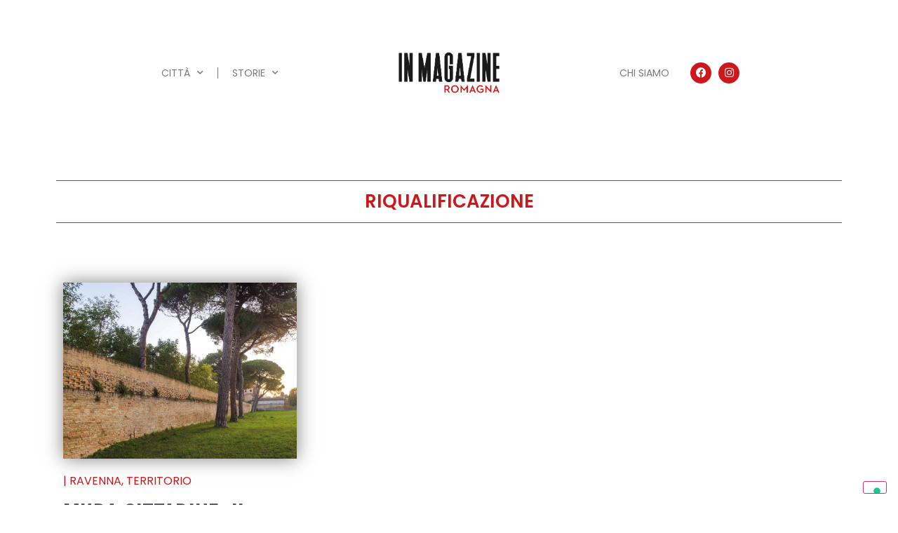

--- FILE ---
content_type: text/html; charset=UTF-8
request_url: https://www.inmagazineromagna.it/tag/riqualificazione/
body_size: 69611
content:
<!doctype html><html lang="it-IT"><head><meta charset="UTF-8"><meta name="viewport" content="width=device-width, initial-scale=1"><link rel="profile" href="https://gmpg.org/xfn/11"><meta name='robots' content='index, follow, max-image-preview:large, max-snippet:-1, max-video-preview:-1' /><title>riqualificazione Archivi - IN Magazine Romagna</title><link rel="canonical" href="https://www.inmagazineromagna.it/tag/riqualificazione/" /><meta property="og:locale" content="it_IT" /><meta property="og:type" content="article" /><meta property="og:title" content="riqualificazione Archivi - IN Magazine Romagna" /><meta property="og:url" content="https://www.inmagazineromagna.it/tag/riqualificazione/" /><meta property="og:site_name" content="IN Magazine Romagna" /><meta name="twitter:card" content="summary_large_image" /> <script type="application/ld+json" class="yoast-schema-graph">{"@context":"https://schema.org","@graph":[{"@type":"CollectionPage","@id":"https://www.inmagazineromagna.it/tag/riqualificazione/","url":"https://www.inmagazineromagna.it/tag/riqualificazione/","name":"riqualificazione Archivi - IN Magazine Romagna","isPartOf":{"@id":"https://www.inmagazineromagna.it/#website"},"primaryImageOfPage":{"@id":"https://www.inmagazineromagna.it/tag/riqualificazione/#primaryimage"},"image":{"@id":"https://www.inmagazineromagna.it/tag/riqualificazione/#primaryimage"},"thumbnailUrl":"https://www.inmagazineromagna.it/wp-content/uploads/2024/01/RIQUALIFICAZIONE-Mura-cittadine-1.jpg","breadcrumb":{"@id":"https://www.inmagazineromagna.it/tag/riqualificazione/#breadcrumb"},"inLanguage":"it-IT"},{"@type":"ImageObject","inLanguage":"it-IT","@id":"https://www.inmagazineromagna.it/tag/riqualificazione/#primaryimage","url":"https://www.inmagazineromagna.it/wp-content/uploads/2024/01/RIQUALIFICAZIONE-Mura-cittadine-1.jpg","contentUrl":"https://www.inmagazineromagna.it/wp-content/uploads/2024/01/RIQUALIFICAZIONE-Mura-cittadine-1.jpg","width":1920,"height":1441,"caption":"Mura cittadine: il progetto di riqualificazione"},{"@type":"BreadcrumbList","@id":"https://www.inmagazineromagna.it/tag/riqualificazione/#breadcrumb","itemListElement":[{"@type":"ListItem","position":1,"name":"Home","item":"https://www.inmagazineromagna.it/"},{"@type":"ListItem","position":2,"name":"riqualificazione"}]},{"@type":"WebSite","@id":"https://www.inmagazineromagna.it/#website","url":"https://www.inmagazineromagna.it/","name":"IN Magazine Romagna","description":"Storie di eccellenza e territorio.","publisher":{"@id":"https://www.inmagazineromagna.it/#organization"},"potentialAction":[{"@type":"SearchAction","target":{"@type":"EntryPoint","urlTemplate":"https://www.inmagazineromagna.it/?s={search_term_string}"},"query-input":"required name=search_term_string"}],"inLanguage":"it-IT"},{"@type":"Organization","@id":"https://www.inmagazineromagna.it/#organization","name":"IN Magazine Romagna","url":"https://www.inmagazineromagna.it/","logo":{"@type":"ImageObject","inLanguage":"it-IT","@id":"https://www.inmagazineromagna.it/#/schema/logo/image/","url":"https://www.inmagazineromagna.it/wp-content/uploads/2022/12/logo-in-magazine-romagna-1.png","contentUrl":"https://www.inmagazineromagna.it/wp-content/uploads/2022/12/logo-in-magazine-romagna-1.png","width":729,"height":208,"caption":"IN Magazine Romagna"},"image":{"@id":"https://www.inmagazineromagna.it/#/schema/logo/image/"},"sameAs":["https://www.facebook.com/romagnainmagazine"]}]}</script> <link rel='dns-prefetch' href='//cdn.iubenda.com' /><link rel="alternate" type="application/rss+xml" title="IN Magazine Romagna &raquo; Feed" href="https://www.inmagazineromagna.it/feed/" /><link rel="alternate" type="application/rss+xml" title="IN Magazine Romagna &raquo; Feed dei commenti" href="https://www.inmagazineromagna.it/comments/feed/" /><link rel="alternate" type="application/rss+xml" title="IN Magazine Romagna &raquo; riqualificazione Feed del tag" href="https://www.inmagazineromagna.it/tag/riqualificazione/feed/" /><style id='wp-img-auto-sizes-contain-inline-css'>img:is([sizes=auto i],[sizes^="auto," i]){contain-intrinsic-size:3000px 1500px}
/*# sourceURL=wp-img-auto-sizes-contain-inline-css */</style><style id='wp-emoji-styles-inline-css'>img.wp-smiley, img.emoji {
		display: inline !important;
		border: none !important;
		box-shadow: none !important;
		height: 1em !important;
		width: 1em !important;
		margin: 0 0.07em !important;
		vertical-align: -0.1em !important;
		background: none !important;
		padding: 0 !important;
	}
/*# sourceURL=wp-emoji-styles-inline-css */</style><link rel='stylesheet' id='wp-block-library-css' href='https://www.inmagazineromagna.it/wp-includes/css/dist/block-library/style.min.css?ver=6.9' media='all' /><style id='global-styles-inline-css'>:root{--wp--preset--aspect-ratio--square: 1;--wp--preset--aspect-ratio--4-3: 4/3;--wp--preset--aspect-ratio--3-4: 3/4;--wp--preset--aspect-ratio--3-2: 3/2;--wp--preset--aspect-ratio--2-3: 2/3;--wp--preset--aspect-ratio--16-9: 16/9;--wp--preset--aspect-ratio--9-16: 9/16;--wp--preset--color--black: #000000;--wp--preset--color--cyan-bluish-gray: #abb8c3;--wp--preset--color--white: #ffffff;--wp--preset--color--pale-pink: #f78da7;--wp--preset--color--vivid-red: #cf2e2e;--wp--preset--color--luminous-vivid-orange: #ff6900;--wp--preset--color--luminous-vivid-amber: #fcb900;--wp--preset--color--light-green-cyan: #7bdcb5;--wp--preset--color--vivid-green-cyan: #00d084;--wp--preset--color--pale-cyan-blue: #8ed1fc;--wp--preset--color--vivid-cyan-blue: #0693e3;--wp--preset--color--vivid-purple: #9b51e0;--wp--preset--gradient--vivid-cyan-blue-to-vivid-purple: linear-gradient(135deg,rgb(6,147,227) 0%,rgb(155,81,224) 100%);--wp--preset--gradient--light-green-cyan-to-vivid-green-cyan: linear-gradient(135deg,rgb(122,220,180) 0%,rgb(0,208,130) 100%);--wp--preset--gradient--luminous-vivid-amber-to-luminous-vivid-orange: linear-gradient(135deg,rgb(252,185,0) 0%,rgb(255,105,0) 100%);--wp--preset--gradient--luminous-vivid-orange-to-vivid-red: linear-gradient(135deg,rgb(255,105,0) 0%,rgb(207,46,46) 100%);--wp--preset--gradient--very-light-gray-to-cyan-bluish-gray: linear-gradient(135deg,rgb(238,238,238) 0%,rgb(169,184,195) 100%);--wp--preset--gradient--cool-to-warm-spectrum: linear-gradient(135deg,rgb(74,234,220) 0%,rgb(151,120,209) 20%,rgb(207,42,186) 40%,rgb(238,44,130) 60%,rgb(251,105,98) 80%,rgb(254,248,76) 100%);--wp--preset--gradient--blush-light-purple: linear-gradient(135deg,rgb(255,206,236) 0%,rgb(152,150,240) 100%);--wp--preset--gradient--blush-bordeaux: linear-gradient(135deg,rgb(254,205,165) 0%,rgb(254,45,45) 50%,rgb(107,0,62) 100%);--wp--preset--gradient--luminous-dusk: linear-gradient(135deg,rgb(255,203,112) 0%,rgb(199,81,192) 50%,rgb(65,88,208) 100%);--wp--preset--gradient--pale-ocean: linear-gradient(135deg,rgb(255,245,203) 0%,rgb(182,227,212) 50%,rgb(51,167,181) 100%);--wp--preset--gradient--electric-grass: linear-gradient(135deg,rgb(202,248,128) 0%,rgb(113,206,126) 100%);--wp--preset--gradient--midnight: linear-gradient(135deg,rgb(2,3,129) 0%,rgb(40,116,252) 100%);--wp--preset--font-size--small: 13px;--wp--preset--font-size--medium: 20px;--wp--preset--font-size--large: 36px;--wp--preset--font-size--x-large: 42px;--wp--preset--spacing--20: 0.44rem;--wp--preset--spacing--30: 0.67rem;--wp--preset--spacing--40: 1rem;--wp--preset--spacing--50: 1.5rem;--wp--preset--spacing--60: 2.25rem;--wp--preset--spacing--70: 3.38rem;--wp--preset--spacing--80: 5.06rem;--wp--preset--shadow--natural: 6px 6px 9px rgba(0, 0, 0, 0.2);--wp--preset--shadow--deep: 12px 12px 50px rgba(0, 0, 0, 0.4);--wp--preset--shadow--sharp: 6px 6px 0px rgba(0, 0, 0, 0.2);--wp--preset--shadow--outlined: 6px 6px 0px -3px rgb(255, 255, 255), 6px 6px rgb(0, 0, 0);--wp--preset--shadow--crisp: 6px 6px 0px rgb(0, 0, 0);}:where(.is-layout-flex){gap: 0.5em;}:where(.is-layout-grid){gap: 0.5em;}body .is-layout-flex{display: flex;}.is-layout-flex{flex-wrap: wrap;align-items: center;}.is-layout-flex > :is(*, div){margin: 0;}body .is-layout-grid{display: grid;}.is-layout-grid > :is(*, div){margin: 0;}:where(.wp-block-columns.is-layout-flex){gap: 2em;}:where(.wp-block-columns.is-layout-grid){gap: 2em;}:where(.wp-block-post-template.is-layout-flex){gap: 1.25em;}:where(.wp-block-post-template.is-layout-grid){gap: 1.25em;}.has-black-color{color: var(--wp--preset--color--black) !important;}.has-cyan-bluish-gray-color{color: var(--wp--preset--color--cyan-bluish-gray) !important;}.has-white-color{color: var(--wp--preset--color--white) !important;}.has-pale-pink-color{color: var(--wp--preset--color--pale-pink) !important;}.has-vivid-red-color{color: var(--wp--preset--color--vivid-red) !important;}.has-luminous-vivid-orange-color{color: var(--wp--preset--color--luminous-vivid-orange) !important;}.has-luminous-vivid-amber-color{color: var(--wp--preset--color--luminous-vivid-amber) !important;}.has-light-green-cyan-color{color: var(--wp--preset--color--light-green-cyan) !important;}.has-vivid-green-cyan-color{color: var(--wp--preset--color--vivid-green-cyan) !important;}.has-pale-cyan-blue-color{color: var(--wp--preset--color--pale-cyan-blue) !important;}.has-vivid-cyan-blue-color{color: var(--wp--preset--color--vivid-cyan-blue) !important;}.has-vivid-purple-color{color: var(--wp--preset--color--vivid-purple) !important;}.has-black-background-color{background-color: var(--wp--preset--color--black) !important;}.has-cyan-bluish-gray-background-color{background-color: var(--wp--preset--color--cyan-bluish-gray) !important;}.has-white-background-color{background-color: var(--wp--preset--color--white) !important;}.has-pale-pink-background-color{background-color: var(--wp--preset--color--pale-pink) !important;}.has-vivid-red-background-color{background-color: var(--wp--preset--color--vivid-red) !important;}.has-luminous-vivid-orange-background-color{background-color: var(--wp--preset--color--luminous-vivid-orange) !important;}.has-luminous-vivid-amber-background-color{background-color: var(--wp--preset--color--luminous-vivid-amber) !important;}.has-light-green-cyan-background-color{background-color: var(--wp--preset--color--light-green-cyan) !important;}.has-vivid-green-cyan-background-color{background-color: var(--wp--preset--color--vivid-green-cyan) !important;}.has-pale-cyan-blue-background-color{background-color: var(--wp--preset--color--pale-cyan-blue) !important;}.has-vivid-cyan-blue-background-color{background-color: var(--wp--preset--color--vivid-cyan-blue) !important;}.has-vivid-purple-background-color{background-color: var(--wp--preset--color--vivid-purple) !important;}.has-black-border-color{border-color: var(--wp--preset--color--black) !important;}.has-cyan-bluish-gray-border-color{border-color: var(--wp--preset--color--cyan-bluish-gray) !important;}.has-white-border-color{border-color: var(--wp--preset--color--white) !important;}.has-pale-pink-border-color{border-color: var(--wp--preset--color--pale-pink) !important;}.has-vivid-red-border-color{border-color: var(--wp--preset--color--vivid-red) !important;}.has-luminous-vivid-orange-border-color{border-color: var(--wp--preset--color--luminous-vivid-orange) !important;}.has-luminous-vivid-amber-border-color{border-color: var(--wp--preset--color--luminous-vivid-amber) !important;}.has-light-green-cyan-border-color{border-color: var(--wp--preset--color--light-green-cyan) !important;}.has-vivid-green-cyan-border-color{border-color: var(--wp--preset--color--vivid-green-cyan) !important;}.has-pale-cyan-blue-border-color{border-color: var(--wp--preset--color--pale-cyan-blue) !important;}.has-vivid-cyan-blue-border-color{border-color: var(--wp--preset--color--vivid-cyan-blue) !important;}.has-vivid-purple-border-color{border-color: var(--wp--preset--color--vivid-purple) !important;}.has-vivid-cyan-blue-to-vivid-purple-gradient-background{background: var(--wp--preset--gradient--vivid-cyan-blue-to-vivid-purple) !important;}.has-light-green-cyan-to-vivid-green-cyan-gradient-background{background: var(--wp--preset--gradient--light-green-cyan-to-vivid-green-cyan) !important;}.has-luminous-vivid-amber-to-luminous-vivid-orange-gradient-background{background: var(--wp--preset--gradient--luminous-vivid-amber-to-luminous-vivid-orange) !important;}.has-luminous-vivid-orange-to-vivid-red-gradient-background{background: var(--wp--preset--gradient--luminous-vivid-orange-to-vivid-red) !important;}.has-very-light-gray-to-cyan-bluish-gray-gradient-background{background: var(--wp--preset--gradient--very-light-gray-to-cyan-bluish-gray) !important;}.has-cool-to-warm-spectrum-gradient-background{background: var(--wp--preset--gradient--cool-to-warm-spectrum) !important;}.has-blush-light-purple-gradient-background{background: var(--wp--preset--gradient--blush-light-purple) !important;}.has-blush-bordeaux-gradient-background{background: var(--wp--preset--gradient--blush-bordeaux) !important;}.has-luminous-dusk-gradient-background{background: var(--wp--preset--gradient--luminous-dusk) !important;}.has-pale-ocean-gradient-background{background: var(--wp--preset--gradient--pale-ocean) !important;}.has-electric-grass-gradient-background{background: var(--wp--preset--gradient--electric-grass) !important;}.has-midnight-gradient-background{background: var(--wp--preset--gradient--midnight) !important;}.has-small-font-size{font-size: var(--wp--preset--font-size--small) !important;}.has-medium-font-size{font-size: var(--wp--preset--font-size--medium) !important;}.has-large-font-size{font-size: var(--wp--preset--font-size--large) !important;}.has-x-large-font-size{font-size: var(--wp--preset--font-size--x-large) !important;}
/*# sourceURL=global-styles-inline-css */</style><style id='classic-theme-styles-inline-css'>/*! This file is auto-generated */
.wp-block-button__link{color:#fff;background-color:#32373c;border-radius:9999px;box-shadow:none;text-decoration:none;padding:calc(.667em + 2px) calc(1.333em + 2px);font-size:1.125em}.wp-block-file__button{background:#32373c;color:#fff;text-decoration:none}
/*# sourceURL=/wp-includes/css/classic-themes.min.css */</style><link rel='stylesheet' id='parent-style-css' href='https://www.inmagazineromagna.it/wp-content/cache/autoptimize/autoptimize_single_a75e1bf77b5706993e72bec891927636.php?ver=6.9' media='all' /><link rel='stylesheet' id='hello-elementor-css' href='https://www.inmagazineromagna.it/wp-content/themes/hello-elementor/style.min.css?ver=2.7.1' media='all' /><link rel='stylesheet' id='hello-elementor-theme-style-css' href='https://www.inmagazineromagna.it/wp-content/themes/hello-elementor/theme.min.css?ver=2.7.1' media='all' /><link rel='stylesheet' id='elementor-frontend-css' href='https://www.inmagazineromagna.it/wp-content/plugins/elementor/assets/css/frontend-lite.min.css?ver=3.21.5' media='all' /><link rel='stylesheet' id='elementor-post-5-css' href='https://www.inmagazineromagna.it/wp-content/cache/autoptimize/autoptimize_single_bce617b0310f2f7674562c994efd29f6.php?ver=1765968783' media='all' /><link rel='stylesheet' id='elementor-icons-css' href='https://www.inmagazineromagna.it/wp-content/plugins/elementor/assets/lib/eicons/css/elementor-icons.min.css?ver=5.29.0' media='all' /><link rel='stylesheet' id='swiper-css' href='https://www.inmagazineromagna.it/wp-content/plugins/elementor/assets/lib/swiper/v8/css/swiper.min.css?ver=8.4.5' media='all' /><link rel='stylesheet' id='elementor-pro-css' href='https://www.inmagazineromagna.it/wp-content/plugins/elementor-pro/assets/css/frontend-lite.min.css?ver=3.13.2' media='all' /><link rel='stylesheet' id='elementor-global-css' href='https://www.inmagazineromagna.it/wp-content/cache/autoptimize/autoptimize_single_ee4abde6f8801c3e68abd368558baa3d.php?ver=1765968783' media='all' /><link rel='stylesheet' id='elementor-post-17-css' href='https://www.inmagazineromagna.it/wp-content/cache/autoptimize/autoptimize_single_2976c1c803d21abf8ce3faad398032e5.php?ver=1765968784' media='all' /><link rel='stylesheet' id='elementor-post-36-css' href='https://www.inmagazineromagna.it/wp-content/cache/autoptimize/autoptimize_single_90464e02f39e8179c3a2aafa344dd16c.php?ver=1765968784' media='all' /><link rel='stylesheet' id='elementor-post-3285-css' href='https://www.inmagazineromagna.it/wp-content/cache/autoptimize/autoptimize_single_bb94d9fd55239f88621607d17ca6ae04.php?ver=1765970424' media='all' /><link rel='stylesheet' id='ecs-styles-css' href='https://www.inmagazineromagna.it/wp-content/cache/autoptimize/autoptimize_single_11a5617e71dbcc153c0f7331cee7b5df.php?ver=3.1.9' media='all' /><link rel='stylesheet' id='elementor-post-2145-css' href='https://www.inmagazineromagna.it/wp-content/cache/autoptimize/autoptimize_single_146a494012fd2603f54349704ce8cc93.php?ver=1710415313' media='all' /><link rel='stylesheet' id='elementor-post-2200-css' href='https://www.inmagazineromagna.it/wp-content/cache/autoptimize/autoptimize_single_77dab151b9bea8f14761dcc27c07579b.php?ver=1687444714' media='all' /><link rel='stylesheet' id='elementor-post-2213-css' href='https://www.inmagazineromagna.it/wp-content/cache/autoptimize/autoptimize_single_0d7d7c42f5e2b91f029775967d03761b.php?ver=1687858632' media='all' /><link rel='stylesheet' id='elementor-post-3260-css' href='https://www.inmagazineromagna.it/wp-content/cache/autoptimize/autoptimize_single_b3376644c28655c94a2a19d05289bcc7.php?ver=1687444746' media='all' /><link rel='stylesheet' id='google-fonts-1-css' href='https://fonts.googleapis.com/css?family=Roboto%3A100%2C100italic%2C200%2C200italic%2C300%2C300italic%2C400%2C400italic%2C500%2C500italic%2C600%2C600italic%2C700%2C700italic%2C800%2C800italic%2C900%2C900italic%7CRoboto+Slab%3A100%2C100italic%2C200%2C200italic%2C300%2C300italic%2C400%2C400italic%2C500%2C500italic%2C600%2C600italic%2C700%2C700italic%2C800%2C800italic%2C900%2C900italic%7CPoppins%3A100%2C100italic%2C200%2C200italic%2C300%2C300italic%2C400%2C400italic%2C500%2C500italic%2C600%2C600italic%2C700%2C700italic%2C800%2C800italic%2C900%2C900italic%7CSorts+Mill+Goudy%3A100%2C100italic%2C200%2C200italic%2C300%2C300italic%2C400%2C400italic%2C500%2C500italic%2C600%2C600italic%2C700%2C700italic%2C800%2C800italic%2C900%2C900italic%7CFjalla+One%3A100%2C100italic%2C200%2C200italic%2C300%2C300italic%2C400%2C400italic%2C500%2C500italic%2C600%2C600italic%2C700%2C700italic%2C800%2C800italic%2C900%2C900italic%7CLora%3A100%2C100italic%2C200%2C200italic%2C300%2C300italic%2C400%2C400italic%2C500%2C500italic%2C600%2C600italic%2C700%2C700italic%2C800%2C800italic%2C900%2C900italic&#038;display=auto&#038;ver=6.9' media='all' /><link rel='stylesheet' id='elementor-icons-shared-0-css' href='https://www.inmagazineromagna.it/wp-content/plugins/elementor/assets/lib/font-awesome/css/fontawesome.min.css?ver=5.15.3' media='all' /><link rel='stylesheet' id='elementor-icons-fa-brands-css' href='https://www.inmagazineromagna.it/wp-content/plugins/elementor/assets/lib/font-awesome/css/brands.min.css?ver=5.15.3' media='all' /><link rel='stylesheet' id='elementor-icons-fa-solid-css' href='https://www.inmagazineromagna.it/wp-content/plugins/elementor/assets/lib/font-awesome/css/solid.min.css?ver=5.15.3' media='all' /><link rel="preconnect" href="https://fonts.gstatic.com/" crossorigin> <script defer id="iubenda-head-inline-scripts-0" src="[data-uri]"></script> <script defer  type="text/javascript" charset="UTF-8"="" class=" _iub_cs_skip" src="//cdn.iubenda.com/cs/iubenda_cs.js?ver=3.10.4" id="iubenda-head-scripts-0-js"></script> <script src="https://www.inmagazineromagna.it/wp-includes/js/jquery/jquery.min.js?ver=3.7.1" id="jquery-core-js"></script> <script defer src="https://www.inmagazineromagna.it/wp-includes/js/jquery/jquery-migrate.min.js?ver=3.4.1" id="jquery-migrate-js"></script> <script defer id="ecs_ajax_load-js-extra" src="[data-uri]"></script> <script defer src="https://www.inmagazineromagna.it/wp-content/cache/autoptimize/autoptimize_single_6a414b257267a883c6dd13b3c66b8596.php?ver=3.1.9" id="ecs_ajax_load-js"></script> <script defer src="https://www.inmagazineromagna.it/wp-content/cache/autoptimize/autoptimize_single_447712f49ef92d24eda0381882e5f00b.php?ver=3.1.9" id="ecs-script-js"></script> <link rel="https://api.w.org/" href="https://www.inmagazineromagna.it/wp-json/" /><link rel="alternate" title="JSON" type="application/json" href="https://www.inmagazineromagna.it/wp-json/wp/v2/tags/1089" /><link rel="EditURI" type="application/rsd+xml" title="RSD" href="https://www.inmagazineromagna.it/xmlrpc.php?rsd" /><meta name="generator" content="WordPress 6.9" /><meta name="cdp-version" content="1.4.6" /><meta name="generator" content="Elementor 3.21.5; features: e_optimized_assets_loading, e_optimized_css_loading, additional_custom_breakpoints; settings: css_print_method-external, google_font-enabled, font_display-auto">  <script defer src="https://www.googletagmanager.com/gtag/js?id=G-46EYZV34MS"></script> <script defer src="[data-uri]"></script> <link rel="icon" href="https://www.inmagazineromagna.it/wp-content/uploads/2022/12/cropped-icona-in-magazine-romagna-32x32.png" sizes="32x32" /><link rel="icon" href="https://www.inmagazineromagna.it/wp-content/uploads/2022/12/cropped-icona-in-magazine-romagna-192x192.png" sizes="192x192" /><link rel="apple-touch-icon" href="https://www.inmagazineromagna.it/wp-content/uploads/2022/12/cropped-icona-in-magazine-romagna-180x180.png" /><meta name="msapplication-TileImage" content="https://www.inmagazineromagna.it/wp-content/uploads/2022/12/cropped-icona-in-magazine-romagna-270x270.png" /><link rel='stylesheet' id='elementor-icons-fa-regular-css' href='https://www.inmagazineromagna.it/wp-content/plugins/elementor/assets/lib/font-awesome/css/regular.min.css?ver=5.15.3' media='all' /><link rel='stylesheet' id='e-animations-css' href='https://www.inmagazineromagna.it/wp-content/plugins/elementor/assets/lib/animations/animations.min.css?ver=3.21.5' media='all' /></head><body class="archive tag tag-riqualificazione tag-1089 wp-custom-logo wp-theme-hello-elementor wp-child-theme-in-magazine-romagna elementor-default elementor-template-full-width elementor-kit-5 elementor-page-3285"> <a class="skip-link screen-reader-text" href="#content">Vai al contenuto</a><div data-elementor-type="header" data-elementor-id="17" class="elementor elementor-17 elementor-location-header"><div class="elementor-section-wrap"><section class="elementor-section elementor-top-section elementor-element elementor-element-6da0857 elementor-section-full_width elementor-section-content-middle elementor-reverse-mobile elementor-section-height-default elementor-section-height-default" data-id="6da0857" data-element_type="section"><div class="elementor-container elementor-column-gap-default"><div class="elementor-column elementor-col-33 elementor-top-column elementor-element elementor-element-8e423da" data-id="8e423da" data-element_type="column"><div class="elementor-widget-wrap elementor-element-populated"><div class="elementor-element elementor-element-9aca5c6 elementor-shape-circle e-grid-align-left elementor-widget__width-auto elementor-hidden-desktop elementor-hidden-tablet elementor-grid-0 elementor-widget elementor-widget-social-icons" data-id="9aca5c6" data-element_type="widget" data-widget_type="social-icons.default"><div class="elementor-widget-container"><style>/*! elementor - v3.21.0 - 08-05-2024 */
.elementor-widget-social-icons.elementor-grid-0 .elementor-widget-container,.elementor-widget-social-icons.elementor-grid-mobile-0 .elementor-widget-container,.elementor-widget-social-icons.elementor-grid-tablet-0 .elementor-widget-container{line-height:1;font-size:0}.elementor-widget-social-icons:not(.elementor-grid-0):not(.elementor-grid-tablet-0):not(.elementor-grid-mobile-0) .elementor-grid{display:inline-grid}.elementor-widget-social-icons .elementor-grid{grid-column-gap:var(--grid-column-gap,5px);grid-row-gap:var(--grid-row-gap,5px);grid-template-columns:var(--grid-template-columns);justify-content:var(--justify-content,center);justify-items:var(--justify-content,center)}.elementor-icon.elementor-social-icon{font-size:var(--icon-size,25px);line-height:var(--icon-size,25px);width:calc(var(--icon-size, 25px) + 2 * var(--icon-padding, .5em));height:calc(var(--icon-size, 25px) + 2 * var(--icon-padding, .5em))}.elementor-social-icon{--e-social-icon-icon-color:#fff;display:inline-flex;background-color:#69727d;align-items:center;justify-content:center;text-align:center;cursor:pointer}.elementor-social-icon i{color:var(--e-social-icon-icon-color)}.elementor-social-icon svg{fill:var(--e-social-icon-icon-color)}.elementor-social-icon:last-child{margin:0}.elementor-social-icon:hover{opacity:.9;color:#fff}.elementor-social-icon-android{background-color:#a4c639}.elementor-social-icon-apple{background-color:#999}.elementor-social-icon-behance{background-color:#1769ff}.elementor-social-icon-bitbucket{background-color:#205081}.elementor-social-icon-codepen{background-color:#000}.elementor-social-icon-delicious{background-color:#39f}.elementor-social-icon-deviantart{background-color:#05cc47}.elementor-social-icon-digg{background-color:#005be2}.elementor-social-icon-dribbble{background-color:#ea4c89}.elementor-social-icon-elementor{background-color:#d30c5c}.elementor-social-icon-envelope{background-color:#ea4335}.elementor-social-icon-facebook,.elementor-social-icon-facebook-f{background-color:#3b5998}.elementor-social-icon-flickr{background-color:#0063dc}.elementor-social-icon-foursquare{background-color:#2d5be3}.elementor-social-icon-free-code-camp,.elementor-social-icon-freecodecamp{background-color:#006400}.elementor-social-icon-github{background-color:#333}.elementor-social-icon-gitlab{background-color:#e24329}.elementor-social-icon-globe{background-color:#69727d}.elementor-social-icon-google-plus,.elementor-social-icon-google-plus-g{background-color:#dd4b39}.elementor-social-icon-houzz{background-color:#7ac142}.elementor-social-icon-instagram{background-color:#262626}.elementor-social-icon-jsfiddle{background-color:#487aa2}.elementor-social-icon-link{background-color:#818a91}.elementor-social-icon-linkedin,.elementor-social-icon-linkedin-in{background-color:#0077b5}.elementor-social-icon-medium{background-color:#00ab6b}.elementor-social-icon-meetup{background-color:#ec1c40}.elementor-social-icon-mixcloud{background-color:#273a4b}.elementor-social-icon-odnoklassniki{background-color:#f4731c}.elementor-social-icon-pinterest{background-color:#bd081c}.elementor-social-icon-product-hunt{background-color:#da552f}.elementor-social-icon-reddit{background-color:#ff4500}.elementor-social-icon-rss{background-color:#f26522}.elementor-social-icon-shopping-cart{background-color:#4caf50}.elementor-social-icon-skype{background-color:#00aff0}.elementor-social-icon-slideshare{background-color:#0077b5}.elementor-social-icon-snapchat{background-color:#fffc00}.elementor-social-icon-soundcloud{background-color:#f80}.elementor-social-icon-spotify{background-color:#2ebd59}.elementor-social-icon-stack-overflow{background-color:#fe7a15}.elementor-social-icon-steam{background-color:#00adee}.elementor-social-icon-stumbleupon{background-color:#eb4924}.elementor-social-icon-telegram{background-color:#2ca5e0}.elementor-social-icon-threads{background-color:#000}.elementor-social-icon-thumb-tack{background-color:#1aa1d8}.elementor-social-icon-tripadvisor{background-color:#589442}.elementor-social-icon-tumblr{background-color:#35465c}.elementor-social-icon-twitch{background-color:#6441a5}.elementor-social-icon-twitter{background-color:#1da1f2}.elementor-social-icon-viber{background-color:#665cac}.elementor-social-icon-vimeo{background-color:#1ab7ea}.elementor-social-icon-vk{background-color:#45668e}.elementor-social-icon-weibo{background-color:#dd2430}.elementor-social-icon-weixin{background-color:#31a918}.elementor-social-icon-whatsapp{background-color:#25d366}.elementor-social-icon-wordpress{background-color:#21759b}.elementor-social-icon-x-twitter{background-color:#000}.elementor-social-icon-xing{background-color:#026466}.elementor-social-icon-yelp{background-color:#af0606}.elementor-social-icon-youtube{background-color:#cd201f}.elementor-social-icon-500px{background-color:#0099e5}.elementor-shape-rounded .elementor-icon.elementor-social-icon{border-radius:10%}.elementor-shape-circle .elementor-icon.elementor-social-icon{border-radius:50%}</style><div class="elementor-social-icons-wrapper elementor-grid"> <span class="elementor-grid-item"> <a class="elementor-icon elementor-social-icon elementor-social-icon-facebook elementor-repeater-item-670b2dd" href="https://www.facebook.com/EdizioniInMagazine" target="_blank"> <span class="elementor-screen-only">Facebook</span> <i class="fab fa-facebook"></i> </a> </span> <span class="elementor-grid-item"> <a class="elementor-icon elementor-social-icon elementor-social-icon-instagram elementor-repeater-item-88d6147" href="https://www.instagram.com/edizioninmagazine/" target="_blank"> <span class="elementor-screen-only">Instagram</span> <i class="fab fa-instagram"></i> </a> </span></div></div></div><div class="elementor-element elementor-element-da69307 elementor-nav-menu__align-left elementor-nav-menu--dropdown-none elementor-widget__width-auto elementor-widget elementor-widget-nav-menu" data-id="da69307" data-element_type="widget" data-settings="{&quot;submenu_icon&quot;:{&quot;value&quot;:&quot;&lt;i class=\&quot;fas fa-chevron-down\&quot;&gt;&lt;\/i&gt;&quot;,&quot;library&quot;:&quot;fa-solid&quot;},&quot;layout&quot;:&quot;horizontal&quot;}" data-widget_type="nav-menu.default"><div class="elementor-widget-container"><link rel="stylesheet" href="https://www.inmagazineromagna.it/wp-content/plugins/elementor-pro/assets/css/widget-nav-menu.min.css"><nav class="elementor-nav-menu--main elementor-nav-menu__container elementor-nav-menu--layout-horizontal e--pointer-underline e--animation-fade"><ul id="menu-1-da69307" class="elementor-nav-menu"><li class="menu-item menu-item-type-custom menu-item-object-custom menu-item-has-children menu-item-879"><a href="#" class="elementor-item elementor-item-anchor">Città</a><ul class="sub-menu elementor-nav-menu--dropdown"><li class="menu-item menu-item-type-taxonomy menu-item-object-category menu-item-851"><a href="https://www.inmagazineromagna.it/category/forli-cesena/" class="elementor-sub-item">FORLÌ-CESENA</a></li><li class="menu-item menu-item-type-taxonomy menu-item-object-category menu-item-852"><a href="https://www.inmagazineromagna.it/category/ravenna/" class="elementor-sub-item">RAVENNA</a></li><li class="menu-item menu-item-type-taxonomy menu-item-object-category menu-item-853"><a href="https://www.inmagazineromagna.it/category/rimini/" class="elementor-sub-item">RIMINI</a></li><li class="menu-item menu-item-type-taxonomy menu-item-object-category menu-item-854"><a href="https://www.inmagazineromagna.it/category/pesaro/" class="elementor-sub-item">PESARO</a></li></ul></li><li class="menu-item menu-item-type-custom menu-item-object-custom menu-item-has-children menu-item-4314"><a href="#" class="elementor-item elementor-item-anchor">Storie</a><ul class="sub-menu elementor-nav-menu--dropdown"><li class="menu-item menu-item-type-taxonomy menu-item-object-category menu-item-4316"><a href="https://www.inmagazineromagna.it/category/cultura/" class="elementor-sub-item">CULTURA</a></li><li class="menu-item menu-item-type-taxonomy menu-item-object-category menu-item-4319"><a href="https://www.inmagazineromagna.it/category/design/" class="elementor-sub-item">DESIGN</a></li><li class="menu-item menu-item-type-taxonomy menu-item-object-category menu-item-4320"><a href="https://www.inmagazineromagna.it/category/economia/" class="elementor-sub-item">ECONOMIA</a></li><li class="menu-item menu-item-type-taxonomy menu-item-object-category menu-item-4321"><a href="https://www.inmagazineromagna.it/category/food-and-wine/" class="elementor-sub-item">FOOD AND WINE</a></li><li class="menu-item menu-item-type-taxonomy menu-item-object-category menu-item-4318"><a href="https://www.inmagazineromagna.it/category/personaggi/" class="elementor-sub-item">PERSONAGGI</a></li><li class="menu-item menu-item-type-taxonomy menu-item-object-category menu-item-4315"><a href="https://www.inmagazineromagna.it/category/pillole/" class="elementor-sub-item">PILLOLE</a></li><li class="menu-item menu-item-type-taxonomy menu-item-object-category menu-item-4322"><a href="https://www.inmagazineromagna.it/category/sport/" class="elementor-sub-item">SPORT</a></li><li class="menu-item menu-item-type-taxonomy menu-item-object-category menu-item-4317"><a href="https://www.inmagazineromagna.it/category/territorio/" class="elementor-sub-item">TERRITORIO</a></li></ul></li></ul></nav><nav class="elementor-nav-menu--dropdown elementor-nav-menu__container" aria-hidden="true"><ul id="menu-2-da69307" class="elementor-nav-menu"><li class="menu-item menu-item-type-custom menu-item-object-custom menu-item-has-children menu-item-879"><a href="#" class="elementor-item elementor-item-anchor" tabindex="-1">Città</a><ul class="sub-menu elementor-nav-menu--dropdown"><li class="menu-item menu-item-type-taxonomy menu-item-object-category menu-item-851"><a href="https://www.inmagazineromagna.it/category/forli-cesena/" class="elementor-sub-item" tabindex="-1">FORLÌ-CESENA</a></li><li class="menu-item menu-item-type-taxonomy menu-item-object-category menu-item-852"><a href="https://www.inmagazineromagna.it/category/ravenna/" class="elementor-sub-item" tabindex="-1">RAVENNA</a></li><li class="menu-item menu-item-type-taxonomy menu-item-object-category menu-item-853"><a href="https://www.inmagazineromagna.it/category/rimini/" class="elementor-sub-item" tabindex="-1">RIMINI</a></li><li class="menu-item menu-item-type-taxonomy menu-item-object-category menu-item-854"><a href="https://www.inmagazineromagna.it/category/pesaro/" class="elementor-sub-item" tabindex="-1">PESARO</a></li></ul></li><li class="menu-item menu-item-type-custom menu-item-object-custom menu-item-has-children menu-item-4314"><a href="#" class="elementor-item elementor-item-anchor" tabindex="-1">Storie</a><ul class="sub-menu elementor-nav-menu--dropdown"><li class="menu-item menu-item-type-taxonomy menu-item-object-category menu-item-4316"><a href="https://www.inmagazineromagna.it/category/cultura/" class="elementor-sub-item" tabindex="-1">CULTURA</a></li><li class="menu-item menu-item-type-taxonomy menu-item-object-category menu-item-4319"><a href="https://www.inmagazineromagna.it/category/design/" class="elementor-sub-item" tabindex="-1">DESIGN</a></li><li class="menu-item menu-item-type-taxonomy menu-item-object-category menu-item-4320"><a href="https://www.inmagazineromagna.it/category/economia/" class="elementor-sub-item" tabindex="-1">ECONOMIA</a></li><li class="menu-item menu-item-type-taxonomy menu-item-object-category menu-item-4321"><a href="https://www.inmagazineromagna.it/category/food-and-wine/" class="elementor-sub-item" tabindex="-1">FOOD AND WINE</a></li><li class="menu-item menu-item-type-taxonomy menu-item-object-category menu-item-4318"><a href="https://www.inmagazineromagna.it/category/personaggi/" class="elementor-sub-item" tabindex="-1">PERSONAGGI</a></li><li class="menu-item menu-item-type-taxonomy menu-item-object-category menu-item-4315"><a href="https://www.inmagazineromagna.it/category/pillole/" class="elementor-sub-item" tabindex="-1">PILLOLE</a></li><li class="menu-item menu-item-type-taxonomy menu-item-object-category menu-item-4322"><a href="https://www.inmagazineromagna.it/category/sport/" class="elementor-sub-item" tabindex="-1">SPORT</a></li><li class="menu-item menu-item-type-taxonomy menu-item-object-category menu-item-4317"><a href="https://www.inmagazineromagna.it/category/territorio/" class="elementor-sub-item" tabindex="-1">TERRITORIO</a></li></ul></li></ul></nav></div></div></div></div><div class="elementor-column elementor-col-33 elementor-top-column elementor-element elementor-element-1dee82c" data-id="1dee82c" data-element_type="column"><div class="elementor-widget-wrap elementor-element-populated"><div class="elementor-element elementor-element-30d8351 elementor-widget elementor-widget-theme-site-logo elementor-widget-image" data-id="30d8351" data-element_type="widget" data-settings="{&quot;_animation&quot;:&quot;none&quot;}" data-widget_type="theme-site-logo.default"><div class="elementor-widget-container"><style>/*! elementor - v3.21.0 - 08-05-2024 */
.elementor-widget-image{text-align:center}.elementor-widget-image a{display:inline-block}.elementor-widget-image a img[src$=".svg"]{width:48px}.elementor-widget-image img{vertical-align:middle;display:inline-block}</style><div class="elementor-image"> <a href="https://www.inmagazineromagna.it"> <img fetchpriority="high" width="729" height="208" src="https://www.inmagazineromagna.it/wp-content/uploads/2022/12/logo-in-magazine-romagna-1.png" class="attachment-full size-full wp-image-2011" alt="IN Magazine Romagna è il portale virtuale che raccoglie tutte le storie e le news relative alle principali province della zona: Forlì-Cesena, Ravenna e Rimini, a cui si aggiunge anche Pesaro." srcset="https://www.inmagazineromagna.it/wp-content/uploads/2022/12/logo-in-magazine-romagna-1.png 729w, https://www.inmagazineromagna.it/wp-content/uploads/2022/12/logo-in-magazine-romagna-1-300x86.png 300w, https://www.inmagazineromagna.it/wp-content/uploads/2022/12/elementor/thumbs/logo-in-magazine-romagna-1-q7pc8n02u1mn2azrehs0eeyx34bpi8qmgt4fqtys14.png 350w" sizes="(max-width: 729px) 100vw, 729px" /> </a></div></div></div></div></div><div class="elementor-column elementor-col-33 elementor-top-column elementor-element elementor-element-f165783" data-id="f165783" data-element_type="column"><div class="elementor-widget-wrap elementor-element-populated"><div class="elementor-element elementor-element-c0620bd elementor-nav-menu__align-left elementor-hidden-mobile elementor-nav-menu--dropdown-none elementor-widget__width-auto elementor-widget elementor-widget-nav-menu" data-id="c0620bd" data-element_type="widget" data-settings="{&quot;submenu_icon&quot;:{&quot;value&quot;:&quot;&lt;i class=\&quot;fas fa-chevron-down\&quot;&gt;&lt;\/i&gt;&quot;,&quot;library&quot;:&quot;fa-solid&quot;},&quot;layout&quot;:&quot;horizontal&quot;}" data-widget_type="nav-menu.default"><div class="elementor-widget-container"><nav class="elementor-nav-menu--main elementor-nav-menu__container elementor-nav-menu--layout-horizontal e--pointer-underline e--animation-fade"><ul id="menu-1-c0620bd" class="elementor-nav-menu"><li class="menu-item menu-item-type-post_type menu-item-object-page menu-item-4323"><a href="https://www.inmagazineromagna.it/chi-siamo/" class="elementor-item">Chi siamo</a></li></ul></nav><nav class="elementor-nav-menu--dropdown elementor-nav-menu__container" aria-hidden="true"><ul id="menu-2-c0620bd" class="elementor-nav-menu"><li class="menu-item menu-item-type-post_type menu-item-object-page menu-item-4323"><a href="https://www.inmagazineromagna.it/chi-siamo/" class="elementor-item" tabindex="-1">Chi siamo</a></li></ul></nav></div></div><div class="elementor-element elementor-element-77c5208 elementor-shape-circle e-grid-align-left elementor-widget__width-auto elementor-hidden-mobile elementor-grid-0 elementor-widget elementor-widget-social-icons" data-id="77c5208" data-element_type="widget" data-widget_type="social-icons.default"><div class="elementor-widget-container"><div class="elementor-social-icons-wrapper elementor-grid"> <span class="elementor-grid-item"> <a class="elementor-icon elementor-social-icon elementor-social-icon-facebook elementor-repeater-item-670b2dd" href="https://www.facebook.com/EdizioniInMagazine" target="_blank"> <span class="elementor-screen-only">Facebook</span> <i class="fab fa-facebook"></i> </a> </span> <span class="elementor-grid-item"> <a class="elementor-icon elementor-social-icon elementor-social-icon-instagram elementor-repeater-item-88d6147" href="https://www.instagram.com/edizioninmagazine/" target="_blank"> <span class="elementor-screen-only">Instagram</span> <i class="fab fa-instagram"></i> </a> </span></div></div></div></div></div></div></section></div></div><div data-elementor-type="archive" data-elementor-id="3285" class="elementor elementor-3285 elementor-location-archive"><div class="elementor-section-wrap"><section class="elementor-section elementor-top-section elementor-element elementor-element-53acd6e0 elementor-section-boxed elementor-section-height-default elementor-section-height-default" data-id="53acd6e0" data-element_type="section" data-settings="{&quot;background_background&quot;:&quot;classic&quot;}"><div class="elementor-container elementor-column-gap-default"><div class="elementor-column elementor-col-100 elementor-top-column elementor-element elementor-element-673dcfc" data-id="673dcfc" data-element_type="column"><div class="elementor-widget-wrap elementor-element-populated"><div class="elementor-element elementor-element-32c46d5f elementor-widget elementor-widget-theme-archive-title elementor-page-title elementor-widget-heading" data-id="32c46d5f" data-element_type="widget" data-widget_type="theme-archive-title.default"><div class="elementor-widget-container"><style>/*! elementor - v3.21.0 - 08-05-2024 */
.elementor-heading-title{padding:0;margin:0;line-height:1}.elementor-widget-heading .elementor-heading-title[class*=elementor-size-]>a{color:inherit;font-size:inherit;line-height:inherit}.elementor-widget-heading .elementor-heading-title.elementor-size-small{font-size:15px}.elementor-widget-heading .elementor-heading-title.elementor-size-medium{font-size:19px}.elementor-widget-heading .elementor-heading-title.elementor-size-large{font-size:29px}.elementor-widget-heading .elementor-heading-title.elementor-size-xl{font-size:39px}.elementor-widget-heading .elementor-heading-title.elementor-size-xxl{font-size:59px}</style><h1 class="elementor-heading-title elementor-size-default">riqualificazione</h1></div></div><div class="elementor-element elementor-element-66c1cf0c elementor-posts--thumbnail-top elementor-grid-3 elementor-grid-tablet-2 elementor-grid-mobile-1 elementor-widget elementor-widget-archive-posts" data-id="66c1cf0c" data-element_type="widget" data-settings="{&quot;archive_custom_columns&quot;:&quot;3&quot;,&quot;archive_custom_columns_tablet&quot;:&quot;2&quot;,&quot;archive_custom_columns_mobile&quot;:&quot;1&quot;,&quot;archive_custom_row_gap&quot;:{&quot;unit&quot;:&quot;px&quot;,&quot;size&quot;:35,&quot;sizes&quot;:[]},&quot;archive_custom_row_gap_tablet&quot;:{&quot;unit&quot;:&quot;px&quot;,&quot;size&quot;:&quot;&quot;,&quot;sizes&quot;:[]},&quot;archive_custom_row_gap_mobile&quot;:{&quot;unit&quot;:&quot;px&quot;,&quot;size&quot;:&quot;&quot;,&quot;sizes&quot;:[]}}" data-widget_type="archive-posts.archive_custom"><div class="elementor-widget-container"><link rel="stylesheet" href="https://www.inmagazineromagna.it/wp-content/plugins/elementor-pro/assets/css/widget-posts.min.css"><div class="ecs-posts elementor-posts-container elementor-posts   elementor-grid elementor-posts--skin-archive_custom" data-settings="{&quot;current_page&quot;:1,&quot;max_num_pages&quot;:1,&quot;load_method&quot;:&quot;numbers&quot;,&quot;widget_id&quot;:&quot;66c1cf0c&quot;,&quot;post_id&quot;:4574,&quot;theme_id&quot;:3285,&quot;change_url&quot;:false,&quot;reinit_js&quot;:false}"><article id="post-4574" class="elementor-post elementor-grid-item ecs-post-loop post-4574 post type-post status-publish format-standard has-post-thumbnail hentry category-ravenna category-territorio tag-porta-adriana tag-ravenna tag-riqualificazione tag-rocca-branaleone tag-rocca-brancaleone tag-storia"><div data-elementor-type="loop" data-elementor-id="2200" class="elementor elementor-2200 elementor-location-archive post-4574 post type-post status-publish format-standard has-post-thumbnail hentry category-ravenna category-territorio tag-porta-adriana tag-ravenna tag-riqualificazione tag-rocca-branaleone tag-rocca-brancaleone tag-storia"><div class="elementor-section-wrap"><section class="elementor-section elementor-top-section elementor-element elementor-element-e44ef28 elementor-section-full_width elementor-section-height-default elementor-section-height-default" data-id="e44ef28" data-element_type="section"><div class="elementor-container elementor-column-gap-default"><div class="elementor-column elementor-col-100 elementor-top-column elementor-element elementor-element-bac2a5f" data-id="bac2a5f" data-element_type="column"><div class="elementor-widget-wrap elementor-element-populated"><div class="elementor-element elementor-element-61916e7 elementor-widget elementor-widget-theme-post-featured-image elementor-widget-image" data-id="61916e7" data-element_type="widget" data-widget_type="theme-post-featured-image.default"><div class="elementor-widget-container"> <a href="https://www.inmagazineromagna.it/mura-cittadine-il-progetto-di-riqualificazione/"> <img width="800" height="601" src="https://www.inmagazineromagna.it/wp-content/uploads/2024/01/RIQUALIFICAZIONE-Mura-cittadine-1-1024x769.jpg" class="elementor-animation-hang attachment-large size-large wp-image-4575" alt="Mura cittadine: il progetto di riqualificazione" srcset="https://www.inmagazineromagna.it/wp-content/uploads/2024/01/RIQUALIFICAZIONE-Mura-cittadine-1-1024x769.jpg 1024w, https://www.inmagazineromagna.it/wp-content/uploads/2024/01/RIQUALIFICAZIONE-Mura-cittadine-1-300x225.jpg 300w, https://www.inmagazineromagna.it/wp-content/uploads/2024/01/RIQUALIFICAZIONE-Mura-cittadine-1-768x576.jpg 768w, https://www.inmagazineromagna.it/wp-content/uploads/2024/01/RIQUALIFICAZIONE-Mura-cittadine-1-1536x1153.jpg 1536w, https://www.inmagazineromagna.it/wp-content/uploads/2024/01/RIQUALIFICAZIONE-Mura-cittadine-1.jpg 1920w" sizes="(max-width: 800px) 100vw, 800px" /> </a></div></div><div class="elementor-element elementor-element-f834f6c elementor-widget elementor-widget-post-info" data-id="f834f6c" data-element_type="widget" data-widget_type="post-info.default"><div class="elementor-widget-container"><link rel="stylesheet" href="https://www.inmagazineromagna.it/wp-content/plugins/elementor/assets/css/widget-icon-list.min.css"><link rel="stylesheet" href="https://www.inmagazineromagna.it/wp-content/plugins/elementor-pro/assets/css/widget-theme-elements.min.css"><ul class="elementor-inline-items elementor-icon-list-items elementor-post-info"><li class="elementor-icon-list-item elementor-repeater-item-9c10a35 elementor-inline-item" itemprop="about"> <span class="elementor-icon-list-text elementor-post-info__item elementor-post-info__item--type-terms"> <span class="elementor-post-info__item-prefix">|</span> <span class="elementor-post-info__terms-list"> <a href="https://www.inmagazineromagna.it/category/ravenna/" class="elementor-post-info__terms-list-item">RAVENNA</a>, <a href="https://www.inmagazineromagna.it/category/territorio/" class="elementor-post-info__terms-list-item">TERRITORIO</a> </span> </span></li></ul></div></div><div class="elementor-element elementor-element-20b4ced elementor-widget elementor-widget-theme-post-title elementor-page-title elementor-widget-heading" data-id="20b4ced" data-element_type="widget" data-widget_type="theme-post-title.default"><div class="elementor-widget-container"><h2 class="elementor-heading-title elementor-size-default"><a href="https://www.inmagazineromagna.it/mura-cittadine-il-progetto-di-riqualificazione/">Mura cittadine: il progetto di riqualificazione</a></h2></div></div><div class="elementor-element elementor-element-59b822a elementor-widget elementor-widget-theme-post-excerpt" data-id="59b822a" data-element_type="widget" data-widget_type="theme-post-excerpt.default"><div class="elementor-widget-container"> Oggi il sogno è quello di rendere percorribile il tratto che dal limitare dell’ex Caserma Dante e dai resti di Port’Aurea arriva alla Rocca Brancaleone e, anche se per porzioni frammentate, raggiunge Porta Nuova.</div></div><div class="elementor-element elementor-element-5fcd4f1 elementor-align-left elementor-widget__width-initial elementor-widget elementor-widget-button" data-id="5fcd4f1" data-element_type="widget" data-widget_type="button.default"><div class="elementor-widget-container"><div class="elementor-button-wrapper"> <a class="elementor-button elementor-button-link elementor-size-sm elementor-animation-pulse-grow" href="https://www.inmagazineromagna.it/mura-cittadine-il-progetto-di-riqualificazione/"> <span class="elementor-button-content-wrapper"> <span class="elementor-button-text">[...]</span> </span> </a></div></div></div></div></div></div></section></div></div></article></div></div></div></div></div></div></section></div></div><div data-elementor-type="footer" data-elementor-id="36" class="elementor elementor-36 elementor-location-footer"><div class="elementor-section-wrap"><section class="elementor-section elementor-top-section elementor-element elementor-element-973373c elementor-section-boxed elementor-section-height-default elementor-section-height-default" data-id="973373c" data-element_type="section" data-settings="{&quot;background_background&quot;:&quot;classic&quot;}"><div class="elementor-container elementor-column-gap-default"><div class="elementor-column elementor-col-100 elementor-top-column elementor-element elementor-element-49a5cff" data-id="49a5cff" data-element_type="column"><div class="elementor-widget-wrap elementor-element-populated"><div class="elementor-element elementor-element-7516c4d elementor-view-default elementor-widget elementor-widget-icon" data-id="7516c4d" data-element_type="widget" data-widget_type="icon.default"><div class="elementor-widget-container"><div class="elementor-icon-wrapper"> <a class="elementor-icon" href="#top"> <i aria-hidden="true" class="fas fa-angle-up"></i> </a></div></div></div></div></div></div></section><section class="elementor-section elementor-top-section elementor-element elementor-element-8f274fc elementor-section-boxed elementor-section-height-default elementor-section-height-default" data-id="8f274fc" data-element_type="section" data-settings="{&quot;background_background&quot;:&quot;classic&quot;}"><div class="elementor-container elementor-column-gap-default"><div class="elementor-column elementor-col-100 elementor-top-column elementor-element elementor-element-8055081" data-id="8055081" data-element_type="column"><div class="elementor-widget-wrap elementor-element-populated"><div class="elementor-element elementor-element-d75cb17 elementor-widget elementor-widget-image" data-id="d75cb17" data-element_type="widget" data-widget_type="image.default"><div class="elementor-widget-container"> <img width="729" height="208" src="https://www.inmagazineromagna.it/wp-content/uploads/2022/04/logo-in-magazine-romagna-0.png" class="attachment-medium_large size-medium_large wp-image-2013" alt="IN Magazine Romagna è il portale virtuale che raccoglie tutte le storie e le news relative alle principali province della zona: Forlì-Cesena, Ravenna e Rimini, a cui si aggiunge anche Pesaro." srcset="https://www.inmagazineromagna.it/wp-content/uploads/2022/04/logo-in-magazine-romagna-0.png 729w, https://www.inmagazineromagna.it/wp-content/uploads/2022/04/logo-in-magazine-romagna-0-300x86.png 300w" sizes="(max-width: 729px) 100vw, 729px" /></div></div><div class="elementor-element elementor-element-000cf38 elementor-widget elementor-widget-text-editor" data-id="000cf38" data-element_type="widget" data-widget_type="text-editor.default"><div class="elementor-widget-container"><style>/*! elementor - v3.21.0 - 08-05-2024 */
.elementor-widget-text-editor.elementor-drop-cap-view-stacked .elementor-drop-cap{background-color:#69727d;color:#fff}.elementor-widget-text-editor.elementor-drop-cap-view-framed .elementor-drop-cap{color:#69727d;border:3px solid;background-color:transparent}.elementor-widget-text-editor:not(.elementor-drop-cap-view-default) .elementor-drop-cap{margin-top:8px}.elementor-widget-text-editor:not(.elementor-drop-cap-view-default) .elementor-drop-cap-letter{width:1em;height:1em}.elementor-widget-text-editor .elementor-drop-cap{float:left;text-align:center;line-height:1;font-size:50px}.elementor-widget-text-editor .elementor-drop-cap-letter{display:inline-block}</style>è un progetto di <a style="color: #fff; font-weight: bold;" href="https://www.inmagazine.it/" target="_blank" rel="noopener">Edizioni IN Magazine.</a> <br><br>IN Magazine Romagna è iscritta al<br>n°2/2023 del registro stampa del tribunale di Forlì.</div></div></div></div></div></section><section class="elementor-section elementor-top-section elementor-element elementor-element-db0d1fe elementor-section-boxed elementor-section-height-default elementor-section-height-default" data-id="db0d1fe" data-element_type="section" data-settings="{&quot;background_background&quot;:&quot;classic&quot;}"><div class="elementor-container elementor-column-gap-default"><div class="elementor-column elementor-col-100 elementor-top-column elementor-element elementor-element-8280492" data-id="8280492" data-element_type="column"><div class="elementor-widget-wrap elementor-element-populated"><div class="elementor-element elementor-element-d91424b elementor-widget elementor-widget-html" data-id="d91424b" data-element_type="widget" data-widget_type="html.default"><div class="elementor-widget-container"><div style="text-align:center;"> <a href="https://www.iubenda.com/privacy-policy/41468394" class="iubenda-white no-brand iubenda-noiframe iubenda-embed iubenda-noiframe " title="Privacy Policy ">Privacy Policy</a><script defer src="[data-uri]"></script> - <a href="https://www.iubenda.com/privacy-policy/41468394/cookie-policy" class="iubenda-white no-brand iubenda-noiframe iubenda-embed iubenda-noiframe " title="Cookie Policy ">Cookie Policy</a><script defer src="[data-uri]"></script></div></div></div></div></div></div></section></div></div> <script type="speculationrules">{"prefetch":[{"source":"document","where":{"and":[{"href_matches":"/*"},{"not":{"href_matches":["/wp-*.php","/wp-admin/*","/wp-content/uploads/*","/wp-content/*","/wp-content/plugins/*","/wp-content/themes/in-magazine-romagna/*","/wp-content/themes/hello-elementor/*","/*\\?(.+)"]}},{"not":{"selector_matches":"a[rel~=\"nofollow\"]"}},{"not":{"selector_matches":".no-prefetch, .no-prefetch a"}}]},"eagerness":"conservative"}]}</script> <script defer src="https://www.inmagazineromagna.it/wp-content/themes/hello-elementor/assets/js/hello-frontend.min.js?ver=1.0.0" id="hello-theme-frontend-js"></script> <script defer src="https://www.inmagazineromagna.it/wp-content/plugins/elementor-pro/assets/lib/smartmenus/jquery.smartmenus.min.js?ver=1.0.1" id="smartmenus-js"></script> <script defer src="https://www.inmagazineromagna.it/wp-includes/js/imagesloaded.min.js?ver=5.0.0" id="imagesloaded-js"></script> <script defer src="https://www.inmagazineromagna.it/wp-content/plugins/elementor-pro/assets/js/webpack-pro.runtime.min.js?ver=3.13.2" id="elementor-pro-webpack-runtime-js"></script> <script defer src="https://www.inmagazineromagna.it/wp-content/plugins/elementor/assets/js/webpack.runtime.min.js?ver=3.21.5" id="elementor-webpack-runtime-js"></script> <script defer src="https://www.inmagazineromagna.it/wp-content/plugins/elementor/assets/js/frontend-modules.min.js?ver=3.21.5" id="elementor-frontend-modules-js"></script> <script src="https://www.inmagazineromagna.it/wp-includes/js/dist/hooks.min.js?ver=dd5603f07f9220ed27f1" id="wp-hooks-js"></script> <script src="https://www.inmagazineromagna.it/wp-includes/js/dist/i18n.min.js?ver=c26c3dc7bed366793375" id="wp-i18n-js"></script> <script defer id="wp-i18n-js-after" src="[data-uri]"></script> <script defer id="elementor-pro-frontend-js-before" src="[data-uri]"></script> <script defer src="https://www.inmagazineromagna.it/wp-content/plugins/elementor-pro/assets/js/frontend.min.js?ver=3.13.2" id="elementor-pro-frontend-js"></script> <script defer src="https://www.inmagazineromagna.it/wp-content/plugins/elementor/assets/lib/waypoints/waypoints.min.js?ver=4.0.2" id="elementor-waypoints-js"></script> <script defer src="https://www.inmagazineromagna.it/wp-includes/js/jquery/ui/core.min.js?ver=1.13.3" id="jquery-ui-core-js"></script> <script defer id="elementor-frontend-js-before" src="[data-uri]"></script> <script defer src="https://www.inmagazineromagna.it/wp-content/plugins/elementor/assets/js/frontend.min.js?ver=3.21.5" id="elementor-frontend-js"></script> <script defer src="https://www.inmagazineromagna.it/wp-content/plugins/elementor-pro/assets/js/elements-handlers.min.js?ver=3.13.2" id="pro-elements-handlers-js"></script> <script id="wp-emoji-settings" type="application/json">{"baseUrl":"https://s.w.org/images/core/emoji/17.0.2/72x72/","ext":".png","svgUrl":"https://s.w.org/images/core/emoji/17.0.2/svg/","svgExt":".svg","source":{"concatemoji":"https://www.inmagazineromagna.it/wp-includes/js/wp-emoji-release.min.js?ver=6.9"}}</script> <script type="module">/*! This file is auto-generated */
const a=JSON.parse(document.getElementById("wp-emoji-settings").textContent),o=(window._wpemojiSettings=a,"wpEmojiSettingsSupports"),s=["flag","emoji"];function i(e){try{var t={supportTests:e,timestamp:(new Date).valueOf()};sessionStorage.setItem(o,JSON.stringify(t))}catch(e){}}function c(e,t,n){e.clearRect(0,0,e.canvas.width,e.canvas.height),e.fillText(t,0,0);t=new Uint32Array(e.getImageData(0,0,e.canvas.width,e.canvas.height).data);e.clearRect(0,0,e.canvas.width,e.canvas.height),e.fillText(n,0,0);const a=new Uint32Array(e.getImageData(0,0,e.canvas.width,e.canvas.height).data);return t.every((e,t)=>e===a[t])}function p(e,t){e.clearRect(0,0,e.canvas.width,e.canvas.height),e.fillText(t,0,0);var n=e.getImageData(16,16,1,1);for(let e=0;e<n.data.length;e++)if(0!==n.data[e])return!1;return!0}function u(e,t,n,a){switch(t){case"flag":return n(e,"\ud83c\udff3\ufe0f\u200d\u26a7\ufe0f","\ud83c\udff3\ufe0f\u200b\u26a7\ufe0f")?!1:!n(e,"\ud83c\udde8\ud83c\uddf6","\ud83c\udde8\u200b\ud83c\uddf6")&&!n(e,"\ud83c\udff4\udb40\udc67\udb40\udc62\udb40\udc65\udb40\udc6e\udb40\udc67\udb40\udc7f","\ud83c\udff4\u200b\udb40\udc67\u200b\udb40\udc62\u200b\udb40\udc65\u200b\udb40\udc6e\u200b\udb40\udc67\u200b\udb40\udc7f");case"emoji":return!a(e,"\ud83e\u1fac8")}return!1}function f(e,t,n,a){let r;const o=(r="undefined"!=typeof WorkerGlobalScope&&self instanceof WorkerGlobalScope?new OffscreenCanvas(300,150):document.createElement("canvas")).getContext("2d",{willReadFrequently:!0}),s=(o.textBaseline="top",o.font="600 32px Arial",{});return e.forEach(e=>{s[e]=t(o,e,n,a)}),s}function r(e){var t=document.createElement("script");t.src=e,t.defer=!0,document.head.appendChild(t)}a.supports={everything:!0,everythingExceptFlag:!0},new Promise(t=>{let n=function(){try{var e=JSON.parse(sessionStorage.getItem(o));if("object"==typeof e&&"number"==typeof e.timestamp&&(new Date).valueOf()<e.timestamp+604800&&"object"==typeof e.supportTests)return e.supportTests}catch(e){}return null}();if(!n){if("undefined"!=typeof Worker&&"undefined"!=typeof OffscreenCanvas&&"undefined"!=typeof URL&&URL.createObjectURL&&"undefined"!=typeof Blob)try{var e="postMessage("+f.toString()+"("+[JSON.stringify(s),u.toString(),c.toString(),p.toString()].join(",")+"));",a=new Blob([e],{type:"text/javascript"});const r=new Worker(URL.createObjectURL(a),{name:"wpTestEmojiSupports"});return void(r.onmessage=e=>{i(n=e.data),r.terminate(),t(n)})}catch(e){}i(n=f(s,u,c,p))}t(n)}).then(e=>{for(const n in e)a.supports[n]=e[n],a.supports.everything=a.supports.everything&&a.supports[n],"flag"!==n&&(a.supports.everythingExceptFlag=a.supports.everythingExceptFlag&&a.supports[n]);var t;a.supports.everythingExceptFlag=a.supports.everythingExceptFlag&&!a.supports.flag,a.supports.everything||((t=a.source||{}).concatemoji?r(t.concatemoji):t.wpemoji&&t.twemoji&&(r(t.twemoji),r(t.wpemoji)))});
//# sourceURL=https://www.inmagazineromagna.it/wp-includes/js/wp-emoji-loader.min.js</script> </body></html>

--- FILE ---
content_type: text/css; charset=utf-8
request_url: https://www.inmagazineromagna.it/wp-content/cache/autoptimize/autoptimize_single_bce617b0310f2f7674562c994efd29f6.php?ver=1765968783
body_size: 773
content:
.elementor-kit-5{--e-global-color-primary:#6ec1e4;--e-global-color-secondary:#54595f;--e-global-color-text:#7a7a7a;--e-global-color-accent:#61ce70;--e-global-color-8a0801a:#cd1719;--e-global-color-4c7efe0:#54595f;--e-global-color-bcf3499:#fff;--e-global-color-b1d8d4a:#efefef;--e-global-typography-primary-font-family:"Roboto";--e-global-typography-primary-font-weight:600;--e-global-typography-secondary-font-family:"Roboto Slab";--e-global-typography-secondary-font-weight:400;--e-global-typography-text-font-family:"Poppins";--e-global-typography-text-font-weight:400;--e-global-typography-accent-font-family:"Roboto";--e-global-typography-accent-font-weight:500;--e-global-typography-25f0f2e-font-family:"Poppins";--e-global-typography-25f0f2e-font-size:15px;--e-global-typography-25f0f2e-font-weight:600;--e-global-typography-10e88a8-font-family:"Sorts Mill Goudy";--e-global-typography-10e88a8-font-size:25px;--e-global-typography-10e88a8-font-weight:500;--e-global-typography-10e88a8-font-style:italic;--e-global-typography-8a0c7a9-font-family:"Fjalla One";--e-global-typography-8a0c7a9-font-size:56px;--e-global-typography-8a0c7a9-font-weight:500;--e-global-typography-8a0c7a9-text-transform:uppercase;--e-global-typography-8a0c7a9-word-spacing:0px;--e-global-typography-bb66564-font-family:"Fjalla One";--e-global-typography-bb66564-font-size:26px;--e-global-typography-bb66564-font-weight:600;--e-global-typography-bb66564-letter-spacing:.2px;--e-global-typography-76c9d22-font-family:"Poppins";--e-global-typography-76c9d22-font-size:18px;--e-global-typography-76c9d22-font-weight:400;--e-global-typography-86737b7-font-family:"Poppins";--e-global-typography-86737b7-font-size:18px;--e-global-typography-86737b7-font-weight:400;--e-global-typography-8221ebb-font-family:"Poppins";--e-global-typography-8221ebb-font-size:15px;--e-global-typography-8221ebb-font-weight:500;--e-global-typography-8221ebb-font-style:oblique;--e-global-typography-08f5106-font-family:"Fjalla One";--e-global-typography-08f5106-font-weight:600;--e-global-typography-f3f9d17-font-family:"Poppins";--e-global-typography-f3f9d17-font-size:18px;--e-global-typography-f3f9d17-font-weight:600;--e-global-typography-f3f9d17-letter-spacing:.2px;--e-global-typography-81bb101-font-family:"Lora";--e-global-typography-81bb101-font-size:15px;--e-global-typography-81bb101-font-weight:400;--e-global-typography-8d3254d-font-family:"Poppins";--e-global-typography-8d3254d-font-size:26px;--e-global-typography-8d3254d-font-weight:600;--e-global-typography-8d3254d-text-transform:uppercase}.elementor-section.elementor-section-boxed>.elementor-container{max-width:1140px}.e-con{--container-max-width:1140px}.elementor-widget:not(:last-child){margin-block-end:20px}.elementor-element{--widgets-spacing:20px 20px}{}h1.entry-title{display:var(--page-title-display)}.elementor-kit-5 e-page-transition{background-color:#ffbc7d}.site-header{padding-right:0;padding-left:0}@media(max-width:1024px){.elementor-section.elementor-section-boxed>.elementor-container{max-width:1024px}.e-con{--container-max-width:1024px}}@media(max-width:767px){.elementor-section.elementor-section-boxed>.elementor-container{max-width:767px}.e-con{--container-max-width:767px}}

--- FILE ---
content_type: text/css; charset=utf-8
request_url: https://www.inmagazineromagna.it/wp-content/cache/autoptimize/autoptimize_single_2976c1c803d21abf8ce3faad398032e5.php?ver=1765968784
body_size: 1017
content:
.elementor-17 .elementor-element.elementor-element-6da0857>.elementor-container>.elementor-column>.elementor-widget-wrap{align-content:center;align-items:center}.elementor-17 .elementor-element.elementor-element-6da0857{padding:60px 0 0}.elementor-17 .elementor-element.elementor-element-8e423da.elementor-column>.elementor-widget-wrap{justify-content:flex-end}.elementor-17 .elementor-element.elementor-element-9aca5c6 .elementor-repeater-item-670b2dd.elementor-social-icon{background-color:#cd1719}.elementor-17 .elementor-element.elementor-element-9aca5c6 .elementor-repeater-item-670b2dd.elementor-social-icon i{color:#fff}.elementor-17 .elementor-element.elementor-element-9aca5c6 .elementor-repeater-item-670b2dd.elementor-social-icon svg{fill:#fff}.elementor-17 .elementor-element.elementor-element-9aca5c6 .elementor-repeater-item-88d6147.elementor-social-icon{background-color:#cd1719}.elementor-17 .elementor-element.elementor-element-9aca5c6{--grid-template-columns:repeat(0,auto);--icon-size:15px;--grid-column-gap:10px;--grid-row-gap:0px;width:auto;max-width:auto}.elementor-17 .elementor-element.elementor-element-9aca5c6 .elementor-widget-container{text-align:left}.elementor-17 .elementor-element.elementor-element-9aca5c6>.elementor-widget-container{margin:10px}.elementor-17 .elementor-element.elementor-element-da69307 .elementor-nav-menu .elementor-item{font-family:"Poppins",Sans-serif;font-size:14px;font-weight:400;text-transform:uppercase}.elementor-17 .elementor-element.elementor-element-da69307 .elementor-nav-menu--main .elementor-item:hover,.elementor-17 .elementor-element.elementor-element-da69307 .elementor-nav-menu--main .elementor-item.elementor-item-active,.elementor-17 .elementor-element.elementor-element-da69307 .elementor-nav-menu--main .elementor-item.highlighted,.elementor-17 .elementor-element.elementor-element-da69307 .elementor-nav-menu--main .elementor-item:focus{color:var(--e-global-color-8a0801a);fill:var(--e-global-color-8a0801a)}.elementor-17 .elementor-element.elementor-element-da69307 .elementor-nav-menu--main:not(.e--pointer-framed) .elementor-item:before,.elementor-17 .elementor-element.elementor-element-da69307 .elementor-nav-menu--main:not(.e--pointer-framed) .elementor-item:after{background-color:#CD171900}.elementor-17 .elementor-element.elementor-element-da69307 .e--pointer-framed .elementor-item:before,.elementor-17 .elementor-element.elementor-element-da69307 .e--pointer-framed .elementor-item:after{border-color:#CD171900}.elementor-17 .elementor-element.elementor-element-da69307{--e-nav-menu-divider-content:"";--e-nav-menu-divider-style:solid;--e-nav-menu-divider-width:1px;width:auto;max-width:auto}.elementor-17 .elementor-element.elementor-element-da69307 .elementor-nav-menu--dropdown a:hover,.elementor-17 .elementor-element.elementor-element-da69307 .elementor-nav-menu--dropdown a.elementor-item-active,.elementor-17 .elementor-element.elementor-element-da69307 .elementor-nav-menu--dropdown a.highlighted{background-color:var(--e-global-color-8a0801a)}.elementor-17 .elementor-element.elementor-element-da69307 .elementor-nav-menu--dropdown a.elementor-item-active{color:var(--e-global-color-8a0801a);background-color:#CD171900}.elementor-17 .elementor-element.elementor-element-da69307 .elementor-nav-menu--dropdown .elementor-item,.elementor-17 .elementor-element.elementor-element-da69307 .elementor-nav-menu--dropdown .elementor-sub-item{font-family:var(--e-global-typography-text-font-family),Sans-serif;font-weight:var(--e-global-typography-text-font-weight)}.elementor-17 .elementor-element.elementor-element-da69307 .elementor-nav-menu--dropdown{border-style:solid;border-color:#CD171900;border-radius:0}.elementor-17 .elementor-element.elementor-element-da69307 .elementor-nav-menu--dropdown li:first-child a{border-top-left-radius:0;border-top-right-radius:0}.elementor-17 .elementor-element.elementor-element-da69307 .elementor-nav-menu--dropdown li:last-child a{border-bottom-right-radius:0;border-bottom-left-radius:0}.elementor-17 .elementor-element.elementor-element-30d8351{text-align:center}.elementor-17 .elementor-element.elementor-element-30d8351 img{width:58%}.elementor-17 .elementor-element.elementor-element-c0620bd .elementor-nav-menu .elementor-item{font-family:"Poppins",Sans-serif;font-size:14px;font-weight:400;text-transform:uppercase}.elementor-17 .elementor-element.elementor-element-c0620bd .elementor-nav-menu--main .elementor-item:hover,.elementor-17 .elementor-element.elementor-element-c0620bd .elementor-nav-menu--main .elementor-item.elementor-item-active,.elementor-17 .elementor-element.elementor-element-c0620bd .elementor-nav-menu--main .elementor-item.highlighted,.elementor-17 .elementor-element.elementor-element-c0620bd .elementor-nav-menu--main .elementor-item:focus{color:var(--e-global-color-8a0801a);fill:var(--e-global-color-8a0801a)}.elementor-17 .elementor-element.elementor-element-c0620bd .elementor-nav-menu--main:not(.e--pointer-framed) .elementor-item:before,.elementor-17 .elementor-element.elementor-element-c0620bd .elementor-nav-menu--main:not(.e--pointer-framed) .elementor-item:after{background-color:#CD171900}.elementor-17 .elementor-element.elementor-element-c0620bd .e--pointer-framed .elementor-item:before,.elementor-17 .elementor-element.elementor-element-c0620bd .e--pointer-framed .elementor-item:after{border-color:#CD171900}.elementor-17 .elementor-element.elementor-element-c0620bd{--e-nav-menu-divider-content:"";--e-nav-menu-divider-style:solid;--e-nav-menu-divider-width:1px;width:auto;max-width:auto}.elementor-17 .elementor-element.elementor-element-c0620bd .elementor-nav-menu--dropdown a:hover,.elementor-17 .elementor-element.elementor-element-c0620bd .elementor-nav-menu--dropdown a.elementor-item-active,.elementor-17 .elementor-element.elementor-element-c0620bd .elementor-nav-menu--dropdown a.highlighted{background-color:var(--e-global-color-8a0801a)}.elementor-17 .elementor-element.elementor-element-c0620bd .elementor-nav-menu--dropdown a.elementor-item-active{color:var(--e-global-color-8a0801a);background-color:#CD171900}.elementor-17 .elementor-element.elementor-element-c0620bd .elementor-nav-menu--dropdown .elementor-item,.elementor-17 .elementor-element.elementor-element-c0620bd .elementor-nav-menu--dropdown .elementor-sub-item{font-family:var(--e-global-typography-text-font-family),Sans-serif;font-weight:var(--e-global-typography-text-font-weight)}.elementor-17 .elementor-element.elementor-element-c0620bd .elementor-nav-menu--dropdown{border-style:solid;border-color:#CD171900;border-radius:0}.elementor-17 .elementor-element.elementor-element-c0620bd .elementor-nav-menu--dropdown li:first-child a{border-top-left-radius:0;border-top-right-radius:0}.elementor-17 .elementor-element.elementor-element-c0620bd .elementor-nav-menu--dropdown li:last-child a{border-bottom-right-radius:0;border-bottom-left-radius:0}.elementor-17 .elementor-element.elementor-element-77c5208 .elementor-repeater-item-670b2dd.elementor-social-icon{background-color:#cd1719}.elementor-17 .elementor-element.elementor-element-77c5208 .elementor-repeater-item-670b2dd.elementor-social-icon i{color:#fff}.elementor-17 .elementor-element.elementor-element-77c5208 .elementor-repeater-item-670b2dd.elementor-social-icon svg{fill:#fff}.elementor-17 .elementor-element.elementor-element-77c5208 .elementor-repeater-item-88d6147.elementor-social-icon{background-color:#cd1719}.elementor-17 .elementor-element.elementor-element-77c5208{--grid-template-columns:repeat(0,auto);--icon-size:15px;--grid-column-gap:10px;--grid-row-gap:0px;width:auto;max-width:auto}.elementor-17 .elementor-element.elementor-element-77c5208 .elementor-widget-container{text-align:left}.elementor-17 .elementor-element.elementor-element-77c5208>.elementor-widget-container{margin:10px}@media(max-width:1024px) and (min-width:768px){.elementor-17 .elementor-element.elementor-element-8e423da{width:30%}.elementor-17 .elementor-element.elementor-element-1dee82c{width:40%}.elementor-17 .elementor-element.elementor-element-f165783{width:30%}}@media(max-width:767px){.elementor-17 .elementor-element.elementor-element-6da0857{padding:0}.elementor-17 .elementor-element.elementor-element-8e423da.elementor-column>.elementor-widget-wrap{justify-content:center}.elementor-17 .elementor-element.elementor-element-1dee82c{width:100%}.elementor-17 .elementor-element.elementor-element-30d8351 img{width:80%;max-width:100%;height:80px;object-fit:fill}.elementor-17 .elementor-element.elementor-element-f165783.elementor-column>.elementor-widget-wrap{justify-content:center}}

--- FILE ---
content_type: text/css; charset=utf-8
request_url: https://www.inmagazineromagna.it/wp-content/cache/autoptimize/autoptimize_single_90464e02f39e8179c3a2aafa344dd16c.php?ver=1765968784
body_size: 537
content:
.elementor-36 .elementor-element.elementor-element-973373c:not(.elementor-motion-effects-element-type-background),.elementor-36 .elementor-element.elementor-element-973373c>.elementor-motion-effects-container>.elementor-motion-effects-layer{background-color:var(--e-global-color-4c7efe0)}.elementor-36 .elementor-element.elementor-element-973373c{transition:background .3s,border .3s,border-radius .3s,box-shadow .3s;margin-top:0;margin-bottom:0}.elementor-36 .elementor-element.elementor-element-973373c>.elementor-background-overlay{transition:background .3s,border-radius .3s,opacity .3s}.elementor-36 .elementor-element.elementor-element-7516c4d .elementor-icon-wrapper{text-align:center}.elementor-36 .elementor-element.elementor-element-7516c4d.elementor-view-stacked .elementor-icon{background-color:#2d2d2d}.elementor-36 .elementor-element.elementor-element-7516c4d.elementor-view-framed .elementor-icon,.elementor-36 .elementor-element.elementor-element-7516c4d.elementor-view-default .elementor-icon{color:#2d2d2d;border-color:#2d2d2d}.elementor-36 .elementor-element.elementor-element-7516c4d.elementor-view-framed .elementor-icon,.elementor-36 .elementor-element.elementor-element-7516c4d.elementor-view-default .elementor-icon svg{fill:#2d2d2d}.elementor-36 .elementor-element.elementor-element-7516c4d .elementor-icon{font-size:21px}.elementor-36 .elementor-element.elementor-element-7516c4d .elementor-icon svg{height:21px}.elementor-36 .elementor-element.elementor-element-7516c4d>.elementor-widget-container{margin:15px 15px 0}.elementor-36 .elementor-element.elementor-element-8f274fc:not(.elementor-motion-effects-element-type-background),.elementor-36 .elementor-element.elementor-element-8f274fc>.elementor-motion-effects-container>.elementor-motion-effects-layer{background-color:var(--e-global-color-4c7efe0)}.elementor-36 .elementor-element.elementor-element-8f274fc{transition:background .3s,border .3s,border-radius .3s,box-shadow .3s}.elementor-36 .elementor-element.elementor-element-8f274fc>.elementor-background-overlay{transition:background .3s,border-radius .3s,opacity .3s}.elementor-36 .elementor-element.elementor-element-d75cb17 img{width:37%}.elementor-36 .elementor-element.elementor-element-000cf38{text-align:center;color:#fff;font-family:"Poppins",Sans-serif;font-weight:400}.elementor-36 .elementor-element.elementor-element-db0d1fe:not(.elementor-motion-effects-element-type-background),.elementor-36 .elementor-element.elementor-element-db0d1fe>.elementor-motion-effects-container>.elementor-motion-effects-layer{background-color:var(--e-global-color-4c7efe0)}.elementor-36 .elementor-element.elementor-element-db0d1fe{transition:background .3s,border .3s,border-radius .3s,box-shadow .3s}.elementor-36 .elementor-element.elementor-element-db0d1fe>.elementor-background-overlay{transition:background .3s,border-radius .3s,opacity .3s}@media(max-width:1024px){.elementor-36 .elementor-element.elementor-element-d75cb17 img{width:68%}}@media(max-width:767px){.elementor-36 .elementor-element.elementor-element-d75cb17 img{width:100%;max-width:100%}}

--- FILE ---
content_type: text/css; charset=utf-8
request_url: https://www.inmagazineromagna.it/wp-content/cache/autoptimize/autoptimize_single_bb94d9fd55239f88621607d17ca6ae04.php?ver=1765970424
body_size: 697
content:
.elementor-3285 .elementor-element.elementor-element-53acd6e0:not(.elementor-motion-effects-element-type-background),.elementor-3285 .elementor-element.elementor-element-53acd6e0>.elementor-motion-effects-container>.elementor-motion-effects-layer{background-color:#EEEEEE00}.elementor-3285 .elementor-element.elementor-element-53acd6e0{transition:background .3s,border .3s,border-radius .3s,box-shadow .3s;padding:100px 0}.elementor-3285 .elementor-element.elementor-element-53acd6e0>.elementor-background-overlay{transition:background .3s,border-radius .3s,opacity .3s}.elementor-3285 .elementor-element.elementor-element-32c46d5f{text-align:center}.elementor-3285 .elementor-element.elementor-element-32c46d5f .elementor-heading-title{color:#cd1719;font-family:var(--e-global-typography-8d3254d-font-family),Sans-serif;font-size:var(--e-global-typography-8d3254d-font-size);font-weight:var(--e-global-typography-8d3254d-font-weight);text-transform:var(--e-global-typography-8d3254d-text-transform);line-height:var(--e-global-typography-8d3254d-line-height);letter-spacing:var(--e-global-typography-8d3254d-letter-spacing);word-spacing:var(--e-global-typography-8d3254d-word-spacing)}.elementor-3285 .elementor-element.elementor-element-32c46d5f>.elementor-widget-container{margin:0 0 20px;padding:10px 0;border-style:solid;border-width:1px 0;border-color:var(--e-global-color-secondary)}.elementor-3285 .elementor-element.elementor-element-66c1cf0c{--grid-column-gap:30px;--grid-row-gap:35px}.elementor-3285 .elementor-element.elementor-element-66c1cf0c .elementor-pagination{text-align:center;font-family:var(--e-global-typography-text-font-family),Sans-serif;font-weight:var(--e-global-typography-text-font-weight);margin-top:40px}.elementor-3285 .elementor-element.elementor-element-66c1cf0c .elementor-pagination .page-numbers:not(.dots){color:var(--e-global-color-4c7efe0)}.elementor-3285 .elementor-element.elementor-element-66c1cf0c .elementor-pagination a.page-numbers:hover{color:var(--e-global-color-8a0801a)}.elementor-3285 .elementor-element.elementor-element-66c1cf0c .elementor-pagination .page-numbers.current{color:var(--e-global-color-8a0801a)}body:not(.rtl) .elementor-3285 .elementor-element.elementor-element-66c1cf0c .elementor-pagination .page-numbers:not(:first-child){margin-left:calc(19px/2)}body:not(.rtl) .elementor-3285 .elementor-element.elementor-element-66c1cf0c .elementor-pagination .page-numbers:not(:last-child){margin-right:calc(19px/2)}body.rtl .elementor-3285 .elementor-element.elementor-element-66c1cf0c .elementor-pagination .page-numbers:not(:first-child){margin-right:calc(19px/2)}body.rtl .elementor-3285 .elementor-element.elementor-element-66c1cf0c .elementor-pagination .page-numbers:not(:last-child){margin-left:calc(19px/2)}.elementor-3285 .elementor-element.elementor-element-66c1cf0c>.elementor-widget-container{margin:35px 0 0}@media(max-width:1024px){.elementor-3285 .elementor-element.elementor-element-53acd6e0{padding:100px 25px}.elementor-3285 .elementor-element.elementor-element-32c46d5f .elementor-heading-title{font-size:var(--e-global-typography-8d3254d-font-size);line-height:var(--e-global-typography-8d3254d-line-height);letter-spacing:var(--e-global-typography-8d3254d-letter-spacing);word-spacing:var(--e-global-typography-8d3254d-word-spacing)}}@media(max-width:767px){.elementor-3285 .elementor-element.elementor-element-53acd6e0{padding:50px 15px}.elementor-3285 .elementor-element.elementor-element-32c46d5f .elementor-heading-title{font-size:var(--e-global-typography-8d3254d-font-size);line-height:var(--e-global-typography-8d3254d-line-height);letter-spacing:var(--e-global-typography-8d3254d-letter-spacing);word-spacing:var(--e-global-typography-8d3254d-word-spacing)}}

--- FILE ---
content_type: text/css; charset=utf-8
request_url: https://www.inmagazineromagna.it/wp-content/cache/autoptimize/autoptimize_single_146a494012fd2603f54349704ce8cc93.php?ver=1710415313
body_size: 549
content:
.elementor-2145 .elementor-element.elementor-element-1002420 img{width:100%;box-shadow:0px 0px 15px 0px rgba(0,0,0,.5)}.elementor-2145 .elementor-element.elementor-element-f14b698 .elementor-icon-list-icon{width:14px}.elementor-2145 .elementor-element.elementor-element-f14b698 .elementor-icon-list-icon i{font-size:14px}.elementor-2145 .elementor-element.elementor-element-f14b698 .elementor-icon-list-icon svg{--e-icon-list-icon-size:14px}.elementor-2145 .elementor-element.elementor-element-f14b698 .elementor-icon-list-text,.elementor-2145 .elementor-element.elementor-element-f14b698 .elementor-icon-list-text a{color:var(--e-global-color-8a0801a)}.elementor-2145 .elementor-element.elementor-element-f14b698 .elementor-icon-list-item{font-family:"Poppins",Sans-serif;font-weight:400}.elementor-2145 .elementor-element.elementor-element-f4cf9d2 .elementor-heading-title{color:var(--e-global-color-secondary);font-family:"Fjalla One",Sans-serif;font-size:26px;font-weight:500;text-transform:uppercase;word-spacing:0px}.elementor-2145 .elementor-element.elementor-element-eb4afb9 .elementor-widget-container{font-family:"Lora",Sans-serif;font-size:15px;font-weight:400}.elementor-2145 .elementor-element.elementor-element-f0d5a7d .elementor-button{font-family:"Poppins",Sans-serif;font-weight:500;letter-spacing:.5px;fill:var(--e-global-color-8a0801a);color:var(--e-global-color-8a0801a);background-color:#61CE7000;padding:0}.elementor-2145 .elementor-element.elementor-element-f0d5a7d .elementor-button:hover,.elementor-2145 .elementor-element.elementor-element-f0d5a7d .elementor-button:focus{color:var(--e-global-color-8a0801a)}.elementor-2145 .elementor-element.elementor-element-f0d5a7d .elementor-button:hover svg,.elementor-2145 .elementor-element.elementor-element-f0d5a7d .elementor-button:focus svg{fill:var(--e-global-color-8a0801a)}.elementor-2145 .elementor-element.elementor-element-f0d5a7d{width:var(--container-widget-width,8%);max-width:8%;--container-widget-width:8%;--container-widget-flex-grow:0}@media(max-width:1024px) and (min-width:768px){.elementor-2145 .elementor-element.elementor-element-bdfeb90{width:70%}.elementor-2145 .elementor-element.elementor-element-b30036e{width:30%}}

--- FILE ---
content_type: text/css; charset=utf-8
request_url: https://www.inmagazineromagna.it/wp-content/cache/autoptimize/autoptimize_single_77dab151b9bea8f14761dcc27c07579b.php?ver=1687444714
body_size: 596
content:
.elementor-2200 .elementor-element.elementor-element-61916e7 img{width:100%;filter:brightness(100%) contrast(100%) saturate(100%) blur(0px) hue-rotate(0deg);box-shadow:0px 0px 25px 0px rgba(0,0,0,.5)}.elementor-2200 .elementor-element.elementor-element-f834f6c .elementor-icon-list-icon{width:14px}.elementor-2200 .elementor-element.elementor-element-f834f6c .elementor-icon-list-icon i{font-size:14px}.elementor-2200 .elementor-element.elementor-element-f834f6c .elementor-icon-list-icon svg{--e-icon-list-icon-size:14px}.elementor-2200 .elementor-element.elementor-element-f834f6c .elementor-icon-list-text,.elementor-2200 .elementor-element.elementor-element-f834f6c .elementor-icon-list-text a{color:var(--e-global-color-8a0801a)}.elementor-2200 .elementor-element.elementor-element-f834f6c .elementor-icon-list-item{font-family:"Poppins",Sans-serif;font-weight:400}.elementor-2200 .elementor-element.elementor-element-20b4ced .elementor-heading-title{color:var(--e-global-color-secondary);font-family:"Fjalla One",Sans-serif;font-size:36px;font-weight:500;text-transform:uppercase;word-spacing:0px}.elementor-2200 .elementor-element.elementor-element-59b822a .elementor-widget-container{font-family:"Lora",Sans-serif;font-size:15px;font-weight:400}.elementor-2200 .elementor-element.elementor-element-5fcd4f1 .elementor-button{font-family:"Poppins",Sans-serif;font-weight:500;letter-spacing:.5px;fill:var(--e-global-color-8a0801a);color:var(--e-global-color-8a0801a);background-color:#61CE7000;padding:0}.elementor-2200 .elementor-element.elementor-element-5fcd4f1 .elementor-button:hover,.elementor-2200 .elementor-element.elementor-element-5fcd4f1 .elementor-button:focus{color:var(--e-global-color-8a0801a)}.elementor-2200 .elementor-element.elementor-element-5fcd4f1 .elementor-button:hover svg,.elementor-2200 .elementor-element.elementor-element-5fcd4f1 .elementor-button:focus svg{fill:var(--e-global-color-8a0801a)}.elementor-2200 .elementor-element.elementor-element-5fcd4f1{width:var(--container-widget-width,8%);max-width:8%;--container-widget-width:8%;--container-widget-flex-grow:0}@media(max-width:1024px){.elementor-2200 .elementor-element.elementor-element-20b4ced .elementor-heading-title{font-size:28px}}@media(max-width:1024px) and (min-width:768px){.elementor-2200 .elementor-element.elementor-element-bac2a5f{width:100%}}

--- FILE ---
content_type: text/css; charset=utf-8
request_url: https://www.inmagazineromagna.it/wp-content/cache/autoptimize/autoptimize_single_0d7d7c42f5e2b91f029775967d03761b.php?ver=1687858632
body_size: 668
content:
.elementor-2213 .elementor-element.elementor-element-0472678>.elementor-element-populated{border-style:solid;border-width:1px;border-color:var(--e-global-color-secondary);transition:background .3s,border .3s,border-radius .3s,box-shadow .3s;margin:20px;--e-column-margin-right:20px;--e-column-margin-left:20px}.elementor-2213 .elementor-element.elementor-element-0472678>.elementor-element-populated>.elementor-background-overlay{transition:background .3s,border-radius .3s,opacity .3s}.elementor-2213 .elementor-element.elementor-element-2901a31 img{width:100%;box-shadow:0px 0px 25px 0px rgba(0,0,0,.5)}.elementor-2213 .elementor-element.elementor-element-2901a31>.elementor-widget-container{margin:20px}.elementor-2213 .elementor-element.elementor-element-2901a31{width:100%;max-width:100%;align-self:center}.elementor-2213 .elementor-element.elementor-element-8f7cac3{color:var(--e-global-color-8a0801a)}.elementor-2213 .elementor-element.elementor-element-8f7cac3>.elementor-widget-container{margin:0 0 -14px 21px;padding:0}.elementor-2213 .elementor-element.elementor-element-b185991 .elementor-heading-title{color:var(--e-global-color-secondary);font-family:"Fjalla One",Sans-serif;font-size:36px;font-weight:500;text-transform:uppercase;word-spacing:0px}.elementor-2213 .elementor-element.elementor-element-b185991>.elementor-widget-container{padding:0 0 0 20px}.elementor-2213 .elementor-element.elementor-element-a5d2005 .elementor-widget-container{font-family:"Lora",Sans-serif;font-size:15px;font-weight:400}.elementor-2213 .elementor-element.elementor-element-a5d2005>.elementor-widget-container{padding:0 0 0 20px}.elementor-2213 .elementor-element.elementor-element-0cf33e3 .elementor-button{font-family:"Poppins",Sans-serif;font-weight:500;letter-spacing:.5px;fill:var(--e-global-color-8a0801a);color:var(--e-global-color-8a0801a);background-color:#61CE7000;padding:0}.elementor-2213 .elementor-element.elementor-element-0cf33e3 .elementor-button:hover,.elementor-2213 .elementor-element.elementor-element-0cf33e3 .elementor-button:focus{color:var(--e-global-color-8a0801a)}.elementor-2213 .elementor-element.elementor-element-0cf33e3 .elementor-button:hover svg,.elementor-2213 .elementor-element.elementor-element-0cf33e3 .elementor-button:focus svg{fill:var(--e-global-color-8a0801a)}.elementor-2213 .elementor-element.elementor-element-0cf33e3>.elementor-widget-container{padding:20px}.elementor-2213 .elementor-element.elementor-element-0cf33e3{width:var(--container-widget-width,8%);max-width:8%;--container-widget-width:8%;--container-widget-flex-grow:0}@media(max-width:1024px) and (min-width:768px){.elementor-2213 .elementor-element.elementor-element-0472678{width:50%}}

--- FILE ---
content_type: text/css; charset=utf-8
request_url: https://www.inmagazineromagna.it/wp-content/cache/autoptimize/autoptimize_single_b3376644c28655c94a2a19d05289bcc7.php?ver=1687444746
body_size: 572
content:
.elementor-3260 .elementor-element.elementor-element-3634d33 img{width:100%;max-width:65%;box-shadow:0px 0px 12px 0px rgba(0,0,0,.5)}.elementor-3260 .elementor-element.elementor-element-2834a0a5 .elementor-icon-list-icon{width:14px}.elementor-3260 .elementor-element.elementor-element-2834a0a5 .elementor-icon-list-icon i{font-size:14px}.elementor-3260 .elementor-element.elementor-element-2834a0a5 .elementor-icon-list-icon svg{--e-icon-list-icon-size:14px}.elementor-3260 .elementor-element.elementor-element-2834a0a5 .elementor-icon-list-text,.elementor-3260 .elementor-element.elementor-element-2834a0a5 .elementor-icon-list-text a{color:var(--e-global-color-8a0801a)}.elementor-3260 .elementor-element.elementor-element-2834a0a5 .elementor-icon-list-item{font-family:"Poppins",Sans-serif;font-weight:400}.elementor-3260 .elementor-element.elementor-element-4efd0ff4 .elementor-heading-title{color:var(--e-global-color-secondary);font-family:"Fjalla One",Sans-serif;font-size:26px;font-weight:500;text-transform:uppercase;word-spacing:0px}.elementor-3260 .elementor-element.elementor-element-2ae3d006 .elementor-widget-container{font-family:"Lora",Sans-serif;font-size:15px;font-weight:400}.elementor-3260 .elementor-element.elementor-element-19846b8b .elementor-button{font-family:"Poppins",Sans-serif;font-weight:500;letter-spacing:.5px;fill:var(--e-global-color-8a0801a);color:var(--e-global-color-8a0801a);background-color:#61CE7000;padding:0}.elementor-3260 .elementor-element.elementor-element-19846b8b .elementor-button:hover,.elementor-3260 .elementor-element.elementor-element-19846b8b .elementor-button:focus{color:var(--e-global-color-8a0801a)}.elementor-3260 .elementor-element.elementor-element-19846b8b .elementor-button:hover svg,.elementor-3260 .elementor-element.elementor-element-19846b8b .elementor-button:focus svg{fill:var(--e-global-color-8a0801a)}.elementor-3260 .elementor-element.elementor-element-19846b8b{width:var(--container-widget-width,8%);max-width:8%;--container-widget-width:8%;--container-widget-flex-grow:0}@media(min-width:768px){.elementor-3260 .elementor-element.elementor-element-7cc2535{width:33%}.elementor-3260 .elementor-element.elementor-element-7b620cb9{width:67%}}@media(max-width:1024px) and (min-width:768px){.elementor-3260 .elementor-element.elementor-element-7cc2535{width:70%}.elementor-3260 .elementor-element.elementor-element-7b620cb9{width:30%}}

--- FILE ---
content_type: application/javascript; charset=utf-8
request_url: https://cs.iubenda.com/cookie-solution/confs/js/41468394.js
body_size: -250
content:
_iub.csRC = { consApiKey: 'amVNfI4oSdcunmT5uoRvAloLjR3hLW0G', showBranding: false, publicId: 'b147c366-6db6-11ee-8bfc-5ad8d8c564c0', floatingGroup: false };
_iub.csEnabled = true;
_iub.csPurposes = [3,1];
_iub.cpUpd = 1686746399;
_iub.csT = 0.15;
_iub.googleConsentModeV2 = true;
_iub.totalNumberOfProviders = 1;
